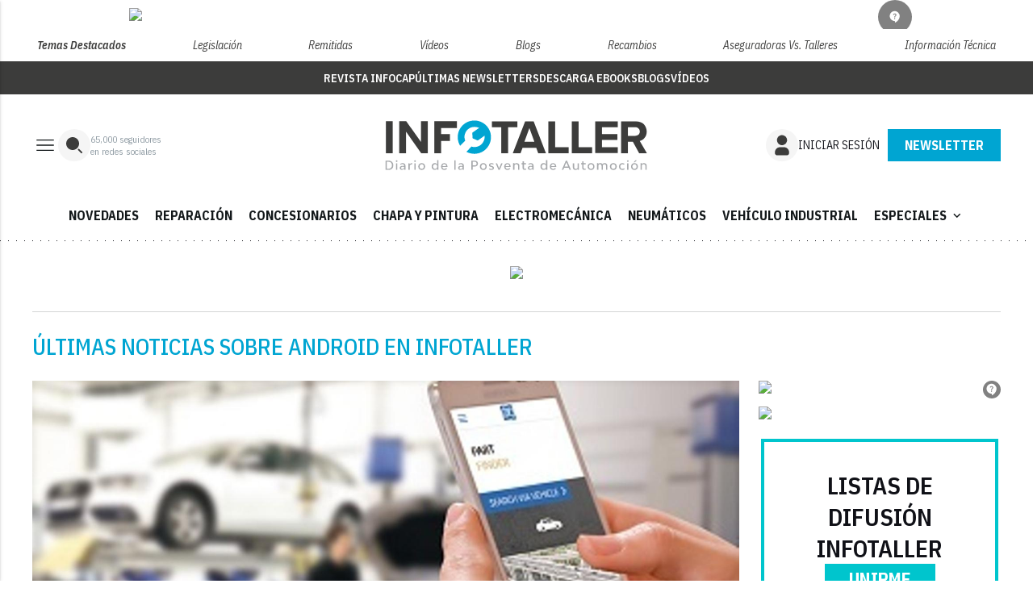

--- FILE ---
content_type: text/html; charset=utf-8
request_url: https://www.google.com/recaptcha/api2/anchor?ar=1&k=6LfGyOkrAAAAAES6Nb6hCeA77U8TXzaXH3lPdvqs&co=aHR0cHM6Ly93d3cuaW5mb3RhbGxlci50djo0NDM.&hl=en&v=PoyoqOPhxBO7pBk68S4YbpHZ&size=normal&anchor-ms=20000&execute-ms=30000&cb=i5jm90dpcq4b
body_size: 49605
content:
<!DOCTYPE HTML><html dir="ltr" lang="en"><head><meta http-equiv="Content-Type" content="text/html; charset=UTF-8">
<meta http-equiv="X-UA-Compatible" content="IE=edge">
<title>reCAPTCHA</title>
<style type="text/css">
/* cyrillic-ext */
@font-face {
  font-family: 'Roboto';
  font-style: normal;
  font-weight: 400;
  font-stretch: 100%;
  src: url(//fonts.gstatic.com/s/roboto/v48/KFO7CnqEu92Fr1ME7kSn66aGLdTylUAMa3GUBHMdazTgWw.woff2) format('woff2');
  unicode-range: U+0460-052F, U+1C80-1C8A, U+20B4, U+2DE0-2DFF, U+A640-A69F, U+FE2E-FE2F;
}
/* cyrillic */
@font-face {
  font-family: 'Roboto';
  font-style: normal;
  font-weight: 400;
  font-stretch: 100%;
  src: url(//fonts.gstatic.com/s/roboto/v48/KFO7CnqEu92Fr1ME7kSn66aGLdTylUAMa3iUBHMdazTgWw.woff2) format('woff2');
  unicode-range: U+0301, U+0400-045F, U+0490-0491, U+04B0-04B1, U+2116;
}
/* greek-ext */
@font-face {
  font-family: 'Roboto';
  font-style: normal;
  font-weight: 400;
  font-stretch: 100%;
  src: url(//fonts.gstatic.com/s/roboto/v48/KFO7CnqEu92Fr1ME7kSn66aGLdTylUAMa3CUBHMdazTgWw.woff2) format('woff2');
  unicode-range: U+1F00-1FFF;
}
/* greek */
@font-face {
  font-family: 'Roboto';
  font-style: normal;
  font-weight: 400;
  font-stretch: 100%;
  src: url(//fonts.gstatic.com/s/roboto/v48/KFO7CnqEu92Fr1ME7kSn66aGLdTylUAMa3-UBHMdazTgWw.woff2) format('woff2');
  unicode-range: U+0370-0377, U+037A-037F, U+0384-038A, U+038C, U+038E-03A1, U+03A3-03FF;
}
/* math */
@font-face {
  font-family: 'Roboto';
  font-style: normal;
  font-weight: 400;
  font-stretch: 100%;
  src: url(//fonts.gstatic.com/s/roboto/v48/KFO7CnqEu92Fr1ME7kSn66aGLdTylUAMawCUBHMdazTgWw.woff2) format('woff2');
  unicode-range: U+0302-0303, U+0305, U+0307-0308, U+0310, U+0312, U+0315, U+031A, U+0326-0327, U+032C, U+032F-0330, U+0332-0333, U+0338, U+033A, U+0346, U+034D, U+0391-03A1, U+03A3-03A9, U+03B1-03C9, U+03D1, U+03D5-03D6, U+03F0-03F1, U+03F4-03F5, U+2016-2017, U+2034-2038, U+203C, U+2040, U+2043, U+2047, U+2050, U+2057, U+205F, U+2070-2071, U+2074-208E, U+2090-209C, U+20D0-20DC, U+20E1, U+20E5-20EF, U+2100-2112, U+2114-2115, U+2117-2121, U+2123-214F, U+2190, U+2192, U+2194-21AE, U+21B0-21E5, U+21F1-21F2, U+21F4-2211, U+2213-2214, U+2216-22FF, U+2308-230B, U+2310, U+2319, U+231C-2321, U+2336-237A, U+237C, U+2395, U+239B-23B7, U+23D0, U+23DC-23E1, U+2474-2475, U+25AF, U+25B3, U+25B7, U+25BD, U+25C1, U+25CA, U+25CC, U+25FB, U+266D-266F, U+27C0-27FF, U+2900-2AFF, U+2B0E-2B11, U+2B30-2B4C, U+2BFE, U+3030, U+FF5B, U+FF5D, U+1D400-1D7FF, U+1EE00-1EEFF;
}
/* symbols */
@font-face {
  font-family: 'Roboto';
  font-style: normal;
  font-weight: 400;
  font-stretch: 100%;
  src: url(//fonts.gstatic.com/s/roboto/v48/KFO7CnqEu92Fr1ME7kSn66aGLdTylUAMaxKUBHMdazTgWw.woff2) format('woff2');
  unicode-range: U+0001-000C, U+000E-001F, U+007F-009F, U+20DD-20E0, U+20E2-20E4, U+2150-218F, U+2190, U+2192, U+2194-2199, U+21AF, U+21E6-21F0, U+21F3, U+2218-2219, U+2299, U+22C4-22C6, U+2300-243F, U+2440-244A, U+2460-24FF, U+25A0-27BF, U+2800-28FF, U+2921-2922, U+2981, U+29BF, U+29EB, U+2B00-2BFF, U+4DC0-4DFF, U+FFF9-FFFB, U+10140-1018E, U+10190-1019C, U+101A0, U+101D0-101FD, U+102E0-102FB, U+10E60-10E7E, U+1D2C0-1D2D3, U+1D2E0-1D37F, U+1F000-1F0FF, U+1F100-1F1AD, U+1F1E6-1F1FF, U+1F30D-1F30F, U+1F315, U+1F31C, U+1F31E, U+1F320-1F32C, U+1F336, U+1F378, U+1F37D, U+1F382, U+1F393-1F39F, U+1F3A7-1F3A8, U+1F3AC-1F3AF, U+1F3C2, U+1F3C4-1F3C6, U+1F3CA-1F3CE, U+1F3D4-1F3E0, U+1F3ED, U+1F3F1-1F3F3, U+1F3F5-1F3F7, U+1F408, U+1F415, U+1F41F, U+1F426, U+1F43F, U+1F441-1F442, U+1F444, U+1F446-1F449, U+1F44C-1F44E, U+1F453, U+1F46A, U+1F47D, U+1F4A3, U+1F4B0, U+1F4B3, U+1F4B9, U+1F4BB, U+1F4BF, U+1F4C8-1F4CB, U+1F4D6, U+1F4DA, U+1F4DF, U+1F4E3-1F4E6, U+1F4EA-1F4ED, U+1F4F7, U+1F4F9-1F4FB, U+1F4FD-1F4FE, U+1F503, U+1F507-1F50B, U+1F50D, U+1F512-1F513, U+1F53E-1F54A, U+1F54F-1F5FA, U+1F610, U+1F650-1F67F, U+1F687, U+1F68D, U+1F691, U+1F694, U+1F698, U+1F6AD, U+1F6B2, U+1F6B9-1F6BA, U+1F6BC, U+1F6C6-1F6CF, U+1F6D3-1F6D7, U+1F6E0-1F6EA, U+1F6F0-1F6F3, U+1F6F7-1F6FC, U+1F700-1F7FF, U+1F800-1F80B, U+1F810-1F847, U+1F850-1F859, U+1F860-1F887, U+1F890-1F8AD, U+1F8B0-1F8BB, U+1F8C0-1F8C1, U+1F900-1F90B, U+1F93B, U+1F946, U+1F984, U+1F996, U+1F9E9, U+1FA00-1FA6F, U+1FA70-1FA7C, U+1FA80-1FA89, U+1FA8F-1FAC6, U+1FACE-1FADC, U+1FADF-1FAE9, U+1FAF0-1FAF8, U+1FB00-1FBFF;
}
/* vietnamese */
@font-face {
  font-family: 'Roboto';
  font-style: normal;
  font-weight: 400;
  font-stretch: 100%;
  src: url(//fonts.gstatic.com/s/roboto/v48/KFO7CnqEu92Fr1ME7kSn66aGLdTylUAMa3OUBHMdazTgWw.woff2) format('woff2');
  unicode-range: U+0102-0103, U+0110-0111, U+0128-0129, U+0168-0169, U+01A0-01A1, U+01AF-01B0, U+0300-0301, U+0303-0304, U+0308-0309, U+0323, U+0329, U+1EA0-1EF9, U+20AB;
}
/* latin-ext */
@font-face {
  font-family: 'Roboto';
  font-style: normal;
  font-weight: 400;
  font-stretch: 100%;
  src: url(//fonts.gstatic.com/s/roboto/v48/KFO7CnqEu92Fr1ME7kSn66aGLdTylUAMa3KUBHMdazTgWw.woff2) format('woff2');
  unicode-range: U+0100-02BA, U+02BD-02C5, U+02C7-02CC, U+02CE-02D7, U+02DD-02FF, U+0304, U+0308, U+0329, U+1D00-1DBF, U+1E00-1E9F, U+1EF2-1EFF, U+2020, U+20A0-20AB, U+20AD-20C0, U+2113, U+2C60-2C7F, U+A720-A7FF;
}
/* latin */
@font-face {
  font-family: 'Roboto';
  font-style: normal;
  font-weight: 400;
  font-stretch: 100%;
  src: url(//fonts.gstatic.com/s/roboto/v48/KFO7CnqEu92Fr1ME7kSn66aGLdTylUAMa3yUBHMdazQ.woff2) format('woff2');
  unicode-range: U+0000-00FF, U+0131, U+0152-0153, U+02BB-02BC, U+02C6, U+02DA, U+02DC, U+0304, U+0308, U+0329, U+2000-206F, U+20AC, U+2122, U+2191, U+2193, U+2212, U+2215, U+FEFF, U+FFFD;
}
/* cyrillic-ext */
@font-face {
  font-family: 'Roboto';
  font-style: normal;
  font-weight: 500;
  font-stretch: 100%;
  src: url(//fonts.gstatic.com/s/roboto/v48/KFO7CnqEu92Fr1ME7kSn66aGLdTylUAMa3GUBHMdazTgWw.woff2) format('woff2');
  unicode-range: U+0460-052F, U+1C80-1C8A, U+20B4, U+2DE0-2DFF, U+A640-A69F, U+FE2E-FE2F;
}
/* cyrillic */
@font-face {
  font-family: 'Roboto';
  font-style: normal;
  font-weight: 500;
  font-stretch: 100%;
  src: url(//fonts.gstatic.com/s/roboto/v48/KFO7CnqEu92Fr1ME7kSn66aGLdTylUAMa3iUBHMdazTgWw.woff2) format('woff2');
  unicode-range: U+0301, U+0400-045F, U+0490-0491, U+04B0-04B1, U+2116;
}
/* greek-ext */
@font-face {
  font-family: 'Roboto';
  font-style: normal;
  font-weight: 500;
  font-stretch: 100%;
  src: url(//fonts.gstatic.com/s/roboto/v48/KFO7CnqEu92Fr1ME7kSn66aGLdTylUAMa3CUBHMdazTgWw.woff2) format('woff2');
  unicode-range: U+1F00-1FFF;
}
/* greek */
@font-face {
  font-family: 'Roboto';
  font-style: normal;
  font-weight: 500;
  font-stretch: 100%;
  src: url(//fonts.gstatic.com/s/roboto/v48/KFO7CnqEu92Fr1ME7kSn66aGLdTylUAMa3-UBHMdazTgWw.woff2) format('woff2');
  unicode-range: U+0370-0377, U+037A-037F, U+0384-038A, U+038C, U+038E-03A1, U+03A3-03FF;
}
/* math */
@font-face {
  font-family: 'Roboto';
  font-style: normal;
  font-weight: 500;
  font-stretch: 100%;
  src: url(//fonts.gstatic.com/s/roboto/v48/KFO7CnqEu92Fr1ME7kSn66aGLdTylUAMawCUBHMdazTgWw.woff2) format('woff2');
  unicode-range: U+0302-0303, U+0305, U+0307-0308, U+0310, U+0312, U+0315, U+031A, U+0326-0327, U+032C, U+032F-0330, U+0332-0333, U+0338, U+033A, U+0346, U+034D, U+0391-03A1, U+03A3-03A9, U+03B1-03C9, U+03D1, U+03D5-03D6, U+03F0-03F1, U+03F4-03F5, U+2016-2017, U+2034-2038, U+203C, U+2040, U+2043, U+2047, U+2050, U+2057, U+205F, U+2070-2071, U+2074-208E, U+2090-209C, U+20D0-20DC, U+20E1, U+20E5-20EF, U+2100-2112, U+2114-2115, U+2117-2121, U+2123-214F, U+2190, U+2192, U+2194-21AE, U+21B0-21E5, U+21F1-21F2, U+21F4-2211, U+2213-2214, U+2216-22FF, U+2308-230B, U+2310, U+2319, U+231C-2321, U+2336-237A, U+237C, U+2395, U+239B-23B7, U+23D0, U+23DC-23E1, U+2474-2475, U+25AF, U+25B3, U+25B7, U+25BD, U+25C1, U+25CA, U+25CC, U+25FB, U+266D-266F, U+27C0-27FF, U+2900-2AFF, U+2B0E-2B11, U+2B30-2B4C, U+2BFE, U+3030, U+FF5B, U+FF5D, U+1D400-1D7FF, U+1EE00-1EEFF;
}
/* symbols */
@font-face {
  font-family: 'Roboto';
  font-style: normal;
  font-weight: 500;
  font-stretch: 100%;
  src: url(//fonts.gstatic.com/s/roboto/v48/KFO7CnqEu92Fr1ME7kSn66aGLdTylUAMaxKUBHMdazTgWw.woff2) format('woff2');
  unicode-range: U+0001-000C, U+000E-001F, U+007F-009F, U+20DD-20E0, U+20E2-20E4, U+2150-218F, U+2190, U+2192, U+2194-2199, U+21AF, U+21E6-21F0, U+21F3, U+2218-2219, U+2299, U+22C4-22C6, U+2300-243F, U+2440-244A, U+2460-24FF, U+25A0-27BF, U+2800-28FF, U+2921-2922, U+2981, U+29BF, U+29EB, U+2B00-2BFF, U+4DC0-4DFF, U+FFF9-FFFB, U+10140-1018E, U+10190-1019C, U+101A0, U+101D0-101FD, U+102E0-102FB, U+10E60-10E7E, U+1D2C0-1D2D3, U+1D2E0-1D37F, U+1F000-1F0FF, U+1F100-1F1AD, U+1F1E6-1F1FF, U+1F30D-1F30F, U+1F315, U+1F31C, U+1F31E, U+1F320-1F32C, U+1F336, U+1F378, U+1F37D, U+1F382, U+1F393-1F39F, U+1F3A7-1F3A8, U+1F3AC-1F3AF, U+1F3C2, U+1F3C4-1F3C6, U+1F3CA-1F3CE, U+1F3D4-1F3E0, U+1F3ED, U+1F3F1-1F3F3, U+1F3F5-1F3F7, U+1F408, U+1F415, U+1F41F, U+1F426, U+1F43F, U+1F441-1F442, U+1F444, U+1F446-1F449, U+1F44C-1F44E, U+1F453, U+1F46A, U+1F47D, U+1F4A3, U+1F4B0, U+1F4B3, U+1F4B9, U+1F4BB, U+1F4BF, U+1F4C8-1F4CB, U+1F4D6, U+1F4DA, U+1F4DF, U+1F4E3-1F4E6, U+1F4EA-1F4ED, U+1F4F7, U+1F4F9-1F4FB, U+1F4FD-1F4FE, U+1F503, U+1F507-1F50B, U+1F50D, U+1F512-1F513, U+1F53E-1F54A, U+1F54F-1F5FA, U+1F610, U+1F650-1F67F, U+1F687, U+1F68D, U+1F691, U+1F694, U+1F698, U+1F6AD, U+1F6B2, U+1F6B9-1F6BA, U+1F6BC, U+1F6C6-1F6CF, U+1F6D3-1F6D7, U+1F6E0-1F6EA, U+1F6F0-1F6F3, U+1F6F7-1F6FC, U+1F700-1F7FF, U+1F800-1F80B, U+1F810-1F847, U+1F850-1F859, U+1F860-1F887, U+1F890-1F8AD, U+1F8B0-1F8BB, U+1F8C0-1F8C1, U+1F900-1F90B, U+1F93B, U+1F946, U+1F984, U+1F996, U+1F9E9, U+1FA00-1FA6F, U+1FA70-1FA7C, U+1FA80-1FA89, U+1FA8F-1FAC6, U+1FACE-1FADC, U+1FADF-1FAE9, U+1FAF0-1FAF8, U+1FB00-1FBFF;
}
/* vietnamese */
@font-face {
  font-family: 'Roboto';
  font-style: normal;
  font-weight: 500;
  font-stretch: 100%;
  src: url(//fonts.gstatic.com/s/roboto/v48/KFO7CnqEu92Fr1ME7kSn66aGLdTylUAMa3OUBHMdazTgWw.woff2) format('woff2');
  unicode-range: U+0102-0103, U+0110-0111, U+0128-0129, U+0168-0169, U+01A0-01A1, U+01AF-01B0, U+0300-0301, U+0303-0304, U+0308-0309, U+0323, U+0329, U+1EA0-1EF9, U+20AB;
}
/* latin-ext */
@font-face {
  font-family: 'Roboto';
  font-style: normal;
  font-weight: 500;
  font-stretch: 100%;
  src: url(//fonts.gstatic.com/s/roboto/v48/KFO7CnqEu92Fr1ME7kSn66aGLdTylUAMa3KUBHMdazTgWw.woff2) format('woff2');
  unicode-range: U+0100-02BA, U+02BD-02C5, U+02C7-02CC, U+02CE-02D7, U+02DD-02FF, U+0304, U+0308, U+0329, U+1D00-1DBF, U+1E00-1E9F, U+1EF2-1EFF, U+2020, U+20A0-20AB, U+20AD-20C0, U+2113, U+2C60-2C7F, U+A720-A7FF;
}
/* latin */
@font-face {
  font-family: 'Roboto';
  font-style: normal;
  font-weight: 500;
  font-stretch: 100%;
  src: url(//fonts.gstatic.com/s/roboto/v48/KFO7CnqEu92Fr1ME7kSn66aGLdTylUAMa3yUBHMdazQ.woff2) format('woff2');
  unicode-range: U+0000-00FF, U+0131, U+0152-0153, U+02BB-02BC, U+02C6, U+02DA, U+02DC, U+0304, U+0308, U+0329, U+2000-206F, U+20AC, U+2122, U+2191, U+2193, U+2212, U+2215, U+FEFF, U+FFFD;
}
/* cyrillic-ext */
@font-face {
  font-family: 'Roboto';
  font-style: normal;
  font-weight: 900;
  font-stretch: 100%;
  src: url(//fonts.gstatic.com/s/roboto/v48/KFO7CnqEu92Fr1ME7kSn66aGLdTylUAMa3GUBHMdazTgWw.woff2) format('woff2');
  unicode-range: U+0460-052F, U+1C80-1C8A, U+20B4, U+2DE0-2DFF, U+A640-A69F, U+FE2E-FE2F;
}
/* cyrillic */
@font-face {
  font-family: 'Roboto';
  font-style: normal;
  font-weight: 900;
  font-stretch: 100%;
  src: url(//fonts.gstatic.com/s/roboto/v48/KFO7CnqEu92Fr1ME7kSn66aGLdTylUAMa3iUBHMdazTgWw.woff2) format('woff2');
  unicode-range: U+0301, U+0400-045F, U+0490-0491, U+04B0-04B1, U+2116;
}
/* greek-ext */
@font-face {
  font-family: 'Roboto';
  font-style: normal;
  font-weight: 900;
  font-stretch: 100%;
  src: url(//fonts.gstatic.com/s/roboto/v48/KFO7CnqEu92Fr1ME7kSn66aGLdTylUAMa3CUBHMdazTgWw.woff2) format('woff2');
  unicode-range: U+1F00-1FFF;
}
/* greek */
@font-face {
  font-family: 'Roboto';
  font-style: normal;
  font-weight: 900;
  font-stretch: 100%;
  src: url(//fonts.gstatic.com/s/roboto/v48/KFO7CnqEu92Fr1ME7kSn66aGLdTylUAMa3-UBHMdazTgWw.woff2) format('woff2');
  unicode-range: U+0370-0377, U+037A-037F, U+0384-038A, U+038C, U+038E-03A1, U+03A3-03FF;
}
/* math */
@font-face {
  font-family: 'Roboto';
  font-style: normal;
  font-weight: 900;
  font-stretch: 100%;
  src: url(//fonts.gstatic.com/s/roboto/v48/KFO7CnqEu92Fr1ME7kSn66aGLdTylUAMawCUBHMdazTgWw.woff2) format('woff2');
  unicode-range: U+0302-0303, U+0305, U+0307-0308, U+0310, U+0312, U+0315, U+031A, U+0326-0327, U+032C, U+032F-0330, U+0332-0333, U+0338, U+033A, U+0346, U+034D, U+0391-03A1, U+03A3-03A9, U+03B1-03C9, U+03D1, U+03D5-03D6, U+03F0-03F1, U+03F4-03F5, U+2016-2017, U+2034-2038, U+203C, U+2040, U+2043, U+2047, U+2050, U+2057, U+205F, U+2070-2071, U+2074-208E, U+2090-209C, U+20D0-20DC, U+20E1, U+20E5-20EF, U+2100-2112, U+2114-2115, U+2117-2121, U+2123-214F, U+2190, U+2192, U+2194-21AE, U+21B0-21E5, U+21F1-21F2, U+21F4-2211, U+2213-2214, U+2216-22FF, U+2308-230B, U+2310, U+2319, U+231C-2321, U+2336-237A, U+237C, U+2395, U+239B-23B7, U+23D0, U+23DC-23E1, U+2474-2475, U+25AF, U+25B3, U+25B7, U+25BD, U+25C1, U+25CA, U+25CC, U+25FB, U+266D-266F, U+27C0-27FF, U+2900-2AFF, U+2B0E-2B11, U+2B30-2B4C, U+2BFE, U+3030, U+FF5B, U+FF5D, U+1D400-1D7FF, U+1EE00-1EEFF;
}
/* symbols */
@font-face {
  font-family: 'Roboto';
  font-style: normal;
  font-weight: 900;
  font-stretch: 100%;
  src: url(//fonts.gstatic.com/s/roboto/v48/KFO7CnqEu92Fr1ME7kSn66aGLdTylUAMaxKUBHMdazTgWw.woff2) format('woff2');
  unicode-range: U+0001-000C, U+000E-001F, U+007F-009F, U+20DD-20E0, U+20E2-20E4, U+2150-218F, U+2190, U+2192, U+2194-2199, U+21AF, U+21E6-21F0, U+21F3, U+2218-2219, U+2299, U+22C4-22C6, U+2300-243F, U+2440-244A, U+2460-24FF, U+25A0-27BF, U+2800-28FF, U+2921-2922, U+2981, U+29BF, U+29EB, U+2B00-2BFF, U+4DC0-4DFF, U+FFF9-FFFB, U+10140-1018E, U+10190-1019C, U+101A0, U+101D0-101FD, U+102E0-102FB, U+10E60-10E7E, U+1D2C0-1D2D3, U+1D2E0-1D37F, U+1F000-1F0FF, U+1F100-1F1AD, U+1F1E6-1F1FF, U+1F30D-1F30F, U+1F315, U+1F31C, U+1F31E, U+1F320-1F32C, U+1F336, U+1F378, U+1F37D, U+1F382, U+1F393-1F39F, U+1F3A7-1F3A8, U+1F3AC-1F3AF, U+1F3C2, U+1F3C4-1F3C6, U+1F3CA-1F3CE, U+1F3D4-1F3E0, U+1F3ED, U+1F3F1-1F3F3, U+1F3F5-1F3F7, U+1F408, U+1F415, U+1F41F, U+1F426, U+1F43F, U+1F441-1F442, U+1F444, U+1F446-1F449, U+1F44C-1F44E, U+1F453, U+1F46A, U+1F47D, U+1F4A3, U+1F4B0, U+1F4B3, U+1F4B9, U+1F4BB, U+1F4BF, U+1F4C8-1F4CB, U+1F4D6, U+1F4DA, U+1F4DF, U+1F4E3-1F4E6, U+1F4EA-1F4ED, U+1F4F7, U+1F4F9-1F4FB, U+1F4FD-1F4FE, U+1F503, U+1F507-1F50B, U+1F50D, U+1F512-1F513, U+1F53E-1F54A, U+1F54F-1F5FA, U+1F610, U+1F650-1F67F, U+1F687, U+1F68D, U+1F691, U+1F694, U+1F698, U+1F6AD, U+1F6B2, U+1F6B9-1F6BA, U+1F6BC, U+1F6C6-1F6CF, U+1F6D3-1F6D7, U+1F6E0-1F6EA, U+1F6F0-1F6F3, U+1F6F7-1F6FC, U+1F700-1F7FF, U+1F800-1F80B, U+1F810-1F847, U+1F850-1F859, U+1F860-1F887, U+1F890-1F8AD, U+1F8B0-1F8BB, U+1F8C0-1F8C1, U+1F900-1F90B, U+1F93B, U+1F946, U+1F984, U+1F996, U+1F9E9, U+1FA00-1FA6F, U+1FA70-1FA7C, U+1FA80-1FA89, U+1FA8F-1FAC6, U+1FACE-1FADC, U+1FADF-1FAE9, U+1FAF0-1FAF8, U+1FB00-1FBFF;
}
/* vietnamese */
@font-face {
  font-family: 'Roboto';
  font-style: normal;
  font-weight: 900;
  font-stretch: 100%;
  src: url(//fonts.gstatic.com/s/roboto/v48/KFO7CnqEu92Fr1ME7kSn66aGLdTylUAMa3OUBHMdazTgWw.woff2) format('woff2');
  unicode-range: U+0102-0103, U+0110-0111, U+0128-0129, U+0168-0169, U+01A0-01A1, U+01AF-01B0, U+0300-0301, U+0303-0304, U+0308-0309, U+0323, U+0329, U+1EA0-1EF9, U+20AB;
}
/* latin-ext */
@font-face {
  font-family: 'Roboto';
  font-style: normal;
  font-weight: 900;
  font-stretch: 100%;
  src: url(//fonts.gstatic.com/s/roboto/v48/KFO7CnqEu92Fr1ME7kSn66aGLdTylUAMa3KUBHMdazTgWw.woff2) format('woff2');
  unicode-range: U+0100-02BA, U+02BD-02C5, U+02C7-02CC, U+02CE-02D7, U+02DD-02FF, U+0304, U+0308, U+0329, U+1D00-1DBF, U+1E00-1E9F, U+1EF2-1EFF, U+2020, U+20A0-20AB, U+20AD-20C0, U+2113, U+2C60-2C7F, U+A720-A7FF;
}
/* latin */
@font-face {
  font-family: 'Roboto';
  font-style: normal;
  font-weight: 900;
  font-stretch: 100%;
  src: url(//fonts.gstatic.com/s/roboto/v48/KFO7CnqEu92Fr1ME7kSn66aGLdTylUAMa3yUBHMdazQ.woff2) format('woff2');
  unicode-range: U+0000-00FF, U+0131, U+0152-0153, U+02BB-02BC, U+02C6, U+02DA, U+02DC, U+0304, U+0308, U+0329, U+2000-206F, U+20AC, U+2122, U+2191, U+2193, U+2212, U+2215, U+FEFF, U+FFFD;
}

</style>
<link rel="stylesheet" type="text/css" href="https://www.gstatic.com/recaptcha/releases/PoyoqOPhxBO7pBk68S4YbpHZ/styles__ltr.css">
<script nonce="pg4La42m2xowIz52cby5bA" type="text/javascript">window['__recaptcha_api'] = 'https://www.google.com/recaptcha/api2/';</script>
<script type="text/javascript" src="https://www.gstatic.com/recaptcha/releases/PoyoqOPhxBO7pBk68S4YbpHZ/recaptcha__en.js" nonce="pg4La42m2xowIz52cby5bA">
      
    </script></head>
<body><div id="rc-anchor-alert" class="rc-anchor-alert"></div>
<input type="hidden" id="recaptcha-token" value="[base64]">
<script type="text/javascript" nonce="pg4La42m2xowIz52cby5bA">
      recaptcha.anchor.Main.init("[\x22ainput\x22,[\x22bgdata\x22,\x22\x22,\[base64]/[base64]/[base64]/[base64]/[base64]/UltsKytdPUU6KEU8MjA0OD9SW2wrK109RT4+NnwxOTI6KChFJjY0NTEyKT09NTUyOTYmJk0rMTxjLmxlbmd0aCYmKGMuY2hhckNvZGVBdChNKzEpJjY0NTEyKT09NTYzMjA/[base64]/[base64]/[base64]/[base64]/[base64]/[base64]/[base64]\x22,\[base64]\x22,\[base64]/CksKvwqljw4MbwqlAw4zDgXnCiWDDoWTDrcKZw7rDmTB1wopDd8KzBMKoBcO6wq7CmcK5ecKOwq9rO0BAOcKzO8OMw6wLwoZRY8K1woUVbCVQw7prVsKTwqcuw5XDl2t/bCfDu8OxwqHCm8OGGz7CtcOCwos7wo4Pw7pQHsOSc2dWHsOeZcKNL8OEIyXCsHUxw4bDn0QBw4V9wqgKw47CqlQoAMODwoTDgF46w4HCjE/[base64]/CngLCqsOjw5AUwpATw7HDjh0/CMK7w7jDq1w9G8OmQcKxKS3DlMKyRj/Cn8KDw6MMwq0QMzrChMO/wqMuc8O/wq4tdcOTRcOUIsO2LRRcw48VwrxUw4XDh1nDnQ/[base64]/DtmA9acOzWcO8wq3CoTPCpMOgAMOHwrnDpSRGLwjCnyjDiMKnwod3wo7CssOGwoTDrDTDvMKKw7LCphQ1wojCkifDi8KlJw8/[base64]/w6HCl0XCjklqw7zDpj4AKVrCh0V+wq3DlkPDhDPDmMKTbUA4w6DDnC3DjRfDhMKEw5PCl8Kdw6tdwp4BLQrDm1VVw6bCjsKGIsK1woTCg8KJwrcUMcKbPcO6wrYYw4oTYy8fdCHDuMO+w7vDlivCq0DDlWTDnnYSDn0gTFvCisO/XXQQw53ClsKOwoBXDsOFwo5RYwTCrF0cw4/[base64]/[base64]/CpcKcL1Yaw7s4FWnDg8OiVMOhw4LDjELCpMK9w4kiRXpdw4LCn8OzwrQzw4LDmmrDiDbDn34Gw7LDicKiw4/Dl8K6w4DChy8Aw4kfZcK+DGHCox7DhmYAwqgGDVc6IsKYwrlHJFU2XFLChSvCucKMOMK0fWbCgR49w71Vw4LCpWN1w5ooXxHCrcKIwo1dw5/CmcOISHY/wqTDjsKqw756KMOQw4lyw7XDjsOpwpsKw7B/w5rCqcOxfS3DnTbCj8OMWV5owqdBAHrDksKfCcKfw6VQw7llw5HDvcKzw5tuwqnCjcO/w4XCpGVDZRLCrcKawpHDqmJdw7RcwpHCrHRYwpjCrlLDicKZw6BRw4LDnMOWwpE0fsOaMcOzwqbDtsKTwoBPbVIfw7pyw7/[base64]/RG/DkB0hwrhsCnx5w7PDmznCs8OhbltOwqFfDkrDp8OhwrjCmcOXwonChsK/wozCri4ewpLCvHfCssKEwqI0YVbDssOqwpPCncKlwpRYwrfDujoQfF7DhRvCulgAbF7DrHkkwrfCiVECFcOBXE9xaMOcwp7DosOwwrTDpx8/WcOiLsK2OcO5w4YhM8OCH8K4wqDDpl/CqsOXwoxpwpjCqBotI1LCssO5wrpUGTYhw7tzw5UDUMKLw7TClH8ew54eLEjDlsKNw7Vpw7PDrcKdX8KPYTRYDCN+WsOcwr/DlMOvTUA/wrwhw5/DhsOUw70Vw7PDni0ow6LCpxvCpFvCl8KxwqcRw6DDicOAwr9aw4bDkcOaw6/DvMOYTcOdBU/[base64]/Dr2RBw7bCkHkTa8K0RV5Pw4vCu8O0w7TDuMK0AnjChDskN8OJXsKxLsO2w4B5Cx/DlcO+w5nCvMOGwrXCl8KFw6s6H8Kcwo7CgsO8cC/Cq8OXXsOQw7BewrjCv8KJwohyMcO2RcKkwr0Vw6vCh8KmfyXDu8K8w6HDqCsAwpQ6fMK1wrlcWnXDmsOKLkZBw5PChFtlwpfDjlbCjA/DpR3CsCxCwqHDpMKEwpLCucOHw6EEHsOresO9V8KAM23CpcKiDwJHwpbDvUY5wqY7A3wbIGAhw5DCq8KVwpTDlMK2w7NUw6IzQQEpwppESBfCicOuw7/[base64]/DuQTCkcOPwr/DgcKwwovDicOsHlIfwpYiYnd1H8OFJyDCvcOXCMKdcsKowqPCmTfDu1sXwrZ6wplZwozDqjpyNsOsw7fDgE1GwqNABsOuw6vClMOYw6QKCMKeGV12woPDq8OEVsKHUcOZHsOzwolowr3CkWF7w65cCUcrw6vDpMKvwp/CpWlWIsO3w63DtMKkWcOPGsKQYDo9wqJqw5XCl8Kkw6bDh8OtacOYw4ZFwrggSMO+wrzCpWRGJsOwP8Ouwp9OI3XDuH/[base64]/[base64]/A8KBW8KCw6lnYmnDkyrCvWTCvMO1ZTNLYQoww5LDgmhiDcKjwpBZwrYAwojDsULDo8OBIsK5WsKVCcO1wqcPw5sPWXU4FRlewp8yw68/w745ZAbDssKGaMO7w7RSwovCv8KXw4bCmEYXwo7CrcKgOMKBwq/CvsKzICjCpl7DjMO9wrTDuMKJPsOTNS7DqMO/wojDvxLCgMKvPQ3CpsKkc0Qdw6gcw7TDr0zCs3XClMKcw64bIXLDj07DlMOnXMKDU8OVRMKAUT7DoiExwpxnPMKfQUMmZwJNw5fCh8K2CTbDpMOkw4fCj8OoH3VmeXDDo8KxTcKAX3gdA2Nfwr/CpCd0w4zDisKEABI2w6rDqMKPw7lxwowMw5XCuBlhwrcCSy9Ew4fDq8KnwpjCr2bDuRZBccKwNcOgwojCtMOmw7E0QmR+fQklS8OcUcOWMcOOOVXCrcKQNsK8F8ODwoPCmTHDhTA5Oxkmw73DsMOKNlDCssK6MmLCnsKiaynDsxDCjnXDq13CmcKsw4R9w7/Cj1c6a3nCksKfIcKlw68TKXvCrcOnNiklw5s8Cj4dJ0gdw4/DuMOMwpVhwprCscOcA8OZLMKONWnDs8KNJsKHP8Oew550fi3DsMK5BcOWPsKUwq9PMj9/wrXDswoyG8OUwqjDmcKGwpFUwrXCpy16B2AVH8KlLMKGw5cowpBpQMKEYk8swqbCk2/DmEDCn8Khw7XCscKgwoU7w7ZLO8OWw6zCn8KAc0fCrWsUwo/[base64]/DhcKKeEXCoQXCocKfV8KewrbDmMO2w7BEw5nCg3wgNGHCr8KSw5vDmy7Dt8Kywo0XHMOgCcO2ecKrw6Atw6HDt3PDunjChG/Djy/DlQnDpMOfwpF0w7bCtcOKwrhUwpJ0w74Swr8AwqTDhsOScknDhRbChH3CmsO2SsK8W8K9BsKbTMO6AMOZLQJBHwTCvMKATMKDwqUWbUA2OcKywq4Gc8K2IMOaEcOmwo3DqMKtw4w1ZcOLTAHCoRPCpWrCtE/Dv3pPwpdRG1ANQcKiw77DqnnDgXYJw5HCiH7DuMOqbMKvwq15wqHDhsKewq4IwqfCl8Kyw4tRw6p1wq7DuMKPw53CkRrDshHDlMOkcmfCmsKfUsKzwqnCvEjCksKjw5xvLMO+w4FTUMO0ccK9w5VKC8KMwrDDjMOsQGvChUvDrwUrwrcUCE4/J0fCqjnCucOnNQROw5VPwpR1w7HDo8Khw5YADsKww7RrwqMewrbCojTDmH3CrsKUw5bDsEjCm8O9wpDCvCvCk8OHVsO8Hx/CnRLCrWLDrMOQCFZCwrPDmcOnw7BkeDtEwqvDk1fDm8KbVRfCu8OFw6LCjsOHw6jCosK+w6gOwqXCoRjCngXCqQPDq8KKG0nDqcKBBMKtSMO+Cwpgw7rCsB7DrScAwp/ClMOwwrUMAMO5AnNUDsKiwoY4wp/Ch8KKQMKvckljwqnDm0vDiHgOcTfDjMOOwr9Lw75ow6zDnlXChMK6asO2wop7BsKmMcO3w43Ds2RgPMOjdh/ChkvDhxkMbsOUw5nDiWcTVsKfwphALsO8XRfCocKjHcKpU8K7OATCpsKpCcODRiAGRzfDmsKoe8KwwqtbNVhpw41beMKkw5jDpcO0BcOdwqleNHzDrUjDhnh1LsK4AcOvw5HDsgvDjMKXDcO8OGHCocO3XENQRB/[base64]/CgMOwaBLCpT4ewrPCosKDWy3Cpwo+wqjDnMKdw53DusK0wr00w5prIEIiOcOYw5LCuQ3CiTd9GQPDhcOzOsOywpHDkMKIw4jDosKHw7DCuyV1wq9SCcKccMO6w7TDm0I1wpwLdMKGEcKYw4/DmMOcwq9nGcKww5INL8KMLRFSwp/DsMO6w5TDjlMgRQs3VMKKw53DjgBww4URaMOuwoBOTMKow7fDpjsWwoQcwp9LwoMhwojCmmrCpsKBLRzCjmrDs8ODNkTCscKzakHClcONegQmw5bCt3DDv8O0C8KHbwDDp8KCw5vDqMOGw5/[base64]/ChB/Ds2NiScK7wpPDvcOIwqFqw7odw7/[base64]/CssK8HcO3w7zCq8KkUMK9YcOUPgV+PCx4CDVXwrHDpF7CkFhxOiTDksKYEh3DmMKsZDXCrgItSMKFawDDhsKOwq/DvkIVJsKHZcOpwotLwqjCqMOKfzEjwqDCkMOtwrAedSvClcK3wo5Nw5HDnsOhJ8OOcDFVwqfCnsOZw6Vmw4nCl13ChiIjT8O1wqwdND8/PMKcB8ObwpXCjcOaw7rDuMKzwrNawovDs8OQIsOvNsOJbRrCp8OPwqJdwroVwogwQhnCtg7CqiVFMMODFivCmMKKLsKAU3jCg8KeJcOmWlHDs8OjZiLDnx/DqMK/OMKZEgrDt8KuT0YJQFN6V8OJJgAlw6dXa8KWw6Bcw4vCoXQVwq/CpMKCw4XDsMKGFMOdcAYTYUkve3zDvsOhExhOHMKKK1HCrsKDw6/CtmkSw77CtMO7SDUGwo8QL8KaRsKaRADCgsKVwqEvNkjDncKZCcKfwo41w4rDmkrCix3DtFpawqUcwqHDt8OTwqgQIlnDl8OFwq/DmjNsw7jDi8KCGMKKw7rCuxzDgMOIwonCrsO/wozDksOBwrnDowbDi8OZw41FShxjwpPCl8OEwrXDlyF8GRXCpGRkb8KiM8K/[base64]/CqkRrLsO/wr3DpAXClWXCl01OHMKqwpp0NDoiIcKqwoU8w4fCqMOCw7Vvwr7DqgUDwqbCvzTCgMOywpNOXxzCuinDoyXCjCrDosKlwq0Vw6TDk3RjIMOnXifDrEguNwbDrg/Du8OKwrrCiMOPw4DCvznCkn1PV8Ouw4jDlMO+XMOHwqB1woTDjsOGwoxPwqtJw7NWFsKiwqhta8OIwrY/w5VxR8Kqw7tww7HDnVtFwoXDgMKoamzCvDpiFx/CnsOsU8KJw7bCscOKwqk+Hn/DlsO9w6nCtMKgUMKUIVDCtVhHw4tiw4vCk8KBwpXCksKwd8KCw6R/woIvwqrCoMO+YxlcGWgAwqpNwocbwrTCuMKCw47DrQPDoGrDtcONBxnCnsKNSsOKZsK4UMOlbGHDl8KdwpcFwrXDmndHCn3CvsOWw7koDcKWblTClSHDi3kswrNRYA1Lwp8ab8KVGlbCliPCoMOhw7tdwqAgw5zCi07Du8KIwpk7wqp6woJmwosXXg/[base64]/[base64]/Dp8O/B2TCssOUwo92woFxGHc0H8OtVyt/[base64]/CtGjClmDDusOsw4dYQBXDlMKDwonCocOWwrvCkMOMwr1VUMKYIzI3wo/CmMKoY1bCgHlbeMO1AlTDosKbwoBtSsKjw6c7w4/DusO0FxcDwpjCvsK8PBo2w47ClyXDiU3DtMOGC8OzJiocw57DuQLDhiPCuTYkwrBLEMOUw6jDgjd8w7ZXwqoTGMOGwppxQj/DrAfCiMKjw4tbccKVw6NHwrZgwp1AwqpSwr8NwpzCiMKbBQTCjXR2w6drwonDoUXDiHN8w6dPwoV7w6w3wqXDoTx9UsK3QsORwr3CpsO3w5hewqzDv8Onwq/[base64]/NwrDtm/CosK0bTjDtMKawpICITlAJMOWMMKMw5DDmcKXw7DDpkgCUX3CoMOnOcKjwohEQ1bCmsKGwpPDn1sxYjrDicOrfcKjwr/CvS5swrVvw4TCkMOudsOuw6/[base64]/[base64]/Dp8Oqwr/ClCdKw4zDnS5Yw7DCk8OYwrnCukJjwr3CqnnCsMK1MMO7wrLCvU0dwod4eH/CuMKOwr8bwphuRnBNw4jDlwFRwqN8woXDhSEFGDJIw5Udwq/CkFEKw5low7DCtHDDoMOCMsOYw5zDlsKpVMKyw6gpacKlwr8ewogsw7jDvMOtL14OwrXCscO1wo9Iw6zCjC3Dv8KUET7DqD92wrDCoMKXw7Jkw7MbZsKRTTlbGHJkCcKHFMKJwoh/cjnCvsOYXFHCucOzwqrDtsK/[base64]/WD0Dw7FERMOnwq8iZcKAwrZuw67Dpz0sWcKbM1wmZcOJcjPDlkDDncOcQDTDpiJ+wolsWBc1w6nDklLDrwllTEUkw5TCjGhkwrghw5Nzwqw7fsKww53CskrDssO4woLDjcOPwoIXE8O/wo11w40Mw59eTcOwGcKvwr7DhcKJwqjDjUTCr8Knw5XCo8OswrwBWlI/wo3CrXLCkcKPUHJcTcOTUVRow57DvcKrw4HCjTcDw4A3w51yw4fDvcKjCH0gw5zDhcOSSsOcw48cAy/CpsOnMS8bwrAif8KpwpvDpyTCkA/[base64]/[base64]/[base64]/VSYfw4B2woNoeCxzZQnClyjCr8KRw6xrZmxMwqHCm8KbwpkWw7/DhMKewpEUH8OqGXTDlCogXnbDgEjDl8OJwpglwph6Ji9gwrnCkR1lXGR2YcOMw4DDsinDj8KeLMKeVgEsSCPCjWjChMKxw6fCnzXDlsKUCMKvwqQwwqHDl8O+w4pyLcO5I8OCw6LCnTtMMkTDpxrCuizDh8KZdcOgKTYtw5ozAn/[base64]/[base64]/JsKKTjJGGVfDvsKbbnQEw5rChxLCssOJKx/Cp8KvCHNmw6Nrwpddw5IVw4Z1YsOMLU3DucKSJcOkBS9cwp3DuzbCi8Knw7sCw4lfTcOyw6RNw4dRwqLDiMO3wo43VF9/w67CicKfUsKVYCbCmjFswpLCpsKsw4gzJh9rw7HCuMOrVTB+wrDDqMKFBcOwwqDDskV7XWvCsMOKV8KQwpTDvTrCpMOBwrzCjcOoXwF0UsOFw4wKwq7ClMK/woTChDfDisKgwokxdsOFwrZ4GsKBwpBOLsO/PcKAwoVkFMKgZMOzwoLDriY3w5Nbw5lywqMNBcO0w5tHw6Y6w7hpwrvClcOlwrNHGV/DtsKJw5krbcO1w6Qlwp5+w4bCtn/DmGcqw53CkMOzw6ZcwqgGLcOBGsKaw73CvVHCmG3DlnDDmcKXX8OpbcKEOcKsAMOJw6pWw7HCgcKNw7XCv8O0w4HDvsKXbicuw4BXbMO3Jh3DrsK8aUfDpD8ffMK9SMKUMMK0wp5iwpkRwpltw4A1CQATcyrCvCMQwoLDo8KjfSrCiljDjMOCwrJJwpXDh1/DvsOTFcOEIxwJC8O5S8KtKiTDuXvDsXdKeMKGwqbDl8KWwqfDig7DtsKnw5vDpFnClydNw6F0w4EUwqc1w4HDjcKjw4TDu8ONwpAEYgssN1TCp8OiwowlBcKMaEcPw6Z/[base64]/DjsK3dX/[base64]/DuG95wqXDj8KaW2TCpMKIwpDCrhjDhMKtX24+w69kI8ObwqFiw5bCuB7Dpiw4W8OFwoYEZsKSSXDCgghUw5HCh8O1BsK3wo3CgQnCoMOpC2nChnjCqcKkGsOIfsK6wp/Dj8O6e8OJwrbCisKpw6XCrifDtcO2L3VMUGrDvk9lwo5Cwrg+w6fCvGMUDcKlecOpL8OswpA2b8O4wqDCusKHJx3DrcKdw4E0CcKUUmZCw59mIMOQahYZWHNvw75lZzxDV8Onf8O0b8OdwrHDpcKzw5Z5w587W8K3wqhCYk0GwpXDuF0HBsO/[base64]/Cp8KaaEN3w6/CqVPDs23CoMO7wp3DtgZew4ofNCbCtT7DhsOIwoZpIAoIfBjDo3vCiQHCoMKjWcK2wrjCowQOwrvCi8KvYcKTNcO0wqZmOMO0AnkvPMOEwpBhAS96BcOjwoBdTGERw43DumIww7/DnsOSPcOUTUXDm3ILSX/[base64]/CnlDDlSfDicO6YMKzED1oaUbCmQjDgcKsTnFcTW1mA2DCgw1bQk0Sw6nChcKhCsKwAFYyw4DDoyfChBrCl8K5w47CjRl3cMOmwplUXsOMZ1fCjlfCrsKBw7l+wrLDqW7Cr8KhWFYkw73DhsO9O8OOBcOCwrnDlkzCrmUoUkTCm8OCwpLDhsKFMF/DlsOjwpjCiUVBSXHCtsOcG8K5O0zDpMOIXMOyOkfDqcOcA8KDehLDhMK6bMO4w7w1w4N1wrjCssOcFsK7w5Mgw5J/WHTCmcOeQ8KCwqjCicO4woJCw4zCjcOqaEQWwr7DusO0wodKwonDmMKtw5k9wonCrj7DmkV0ODV2w708wo3CtVvCgWfCnkVpTXE/RMOmE8OmwrfCoCHDqgDCqsOtbAMTTMKFRiMGwpU1c24HwrMZwpvDusKAw7fDucKGSwgRwo7ChcOVw7U6OsK/K1HCmcOfw55EwpEDVWTCgMOCORRiBj/DpyHDhggRw5gtwo46HMOwwoRhWMOpw5ABVsO5wpMTOHs4NxBSwo7CgCo7bH7CrVwuWsOUDC41PnB0ZDlXE8OFw7zCrcKmw4V8w6UER8K0EcOXwqJDwp3CnsOmLCwQDynDr8Ouw65wZcO/wpvCh3RRw6jCvTHDkcKyTMKpw5h5HGduLgFLwp8fYybDlcOQe8OgLMOYNcKawpnDrcO9W3Z7FRnCh8OsQW7ChWTCn1QYw6JNWMOTwp8Fw6XCkk9Hw5PDjMKswoxcEcK6woLCm1HDgsKFw5JWHyYtwpLCk8Kgwp/CkyM0S2hJLjLCmMOrwqTDosO/w4BPw7gkwpnCnMObw7gLYlHCszjDoUwKDGXDncKFYcKHM3oqw7fDnHNhXwzCpcOjwqxDT8KtcDdROVpgwo5lwpLCh8Ovw6jDpjQWw4LDrsOiwpvCti4PTypLwp/DiWp9w6gvTMKJc8OSAid/[base64]/wroDfHRUKRrCpzwsbz7DkS8ewrZlWQ0IKsK9wr/[base64]/DsjYzF8OYw4TCg0wGP8KKwojDqcOwH8KCw6vDtMOpw7FQQFd4wpQlDsKWwoDDkhQvwpPDulHCvRDDlsKNw403Q8OowoYdIBsYw5rCtS89W1E3AMKSfcO/[base64]/w4bCtsKowoczI8ODZcOww70dw7PDpj5qSyNkEMOrXU/Dr8OuemJcwrzCkMKLw7pLPhPCjizCmcOdCsK/[base64]/[base64]/Chi7CmS7Do8KpdcOJGcO9H8KIwpVbw5VkNgrCnMO/QcOyF3VXRsKGfMOyw4nCiMOWw7BGT2PChMO4wpdudMKYw6bCs3fDgEo/woEOw45hwobCrUxnw5TDj2rDksOeHA48GE0nw5nDqXxvw7x1MA0PfhgIw7Mxw7zCtBTDmC3ClElbw7o1w4obw5JTZ8KEDUXDhGjDn8Kpwo5lP2VQwqPCgBgsf8OoesKoAMO+OlwOfsKpKxNWwrs1wotuUMKEwp/CrsKcS8Odw6nDvXlObQzChFzCrsO8X3XDssKHQSUgZ8O1w5p0Z0DDpgfDozDDpMKLF1vChMOSwr8DLjQfBBzDkV/DisOvE24Uw64DfTDDu8K7wpVGw68HIsKOw68Dw4/[base64]/CsMK7wrnDhxTClkrClTxNwrFXwpHDs8OGw63CkAFZwovDkkbClsKGw44bwrXDp2rCtk1vY2FZC1bDnsO2wpZtwp3DsDTDksO6w54yw73DnMKwEcK5KcKkDirCoXV+w6HClMKgwonDhcKpQcKrDBsMwpluFkDDhcOHw65iw57DpGnDuXXCocO6Z8OFw7Fbw5Jwfm/CqgXDpxRWSTDCmVPDgcK8PxrDkHB8w6nCgMKSw7LDjXI8wrsSK1PCt3ZSw7rDtsKUJ8O6Xn4qF0rDpxXCvcOPw7jDlMKywo7Cp8OXwrdmwrbCj8OiQEMPwrR1w6LCoG7DiMK/w6pWSMK2wrIMUMKlw6NJw6ASE3/DiMKkO8OHDsO1wrjDrMOLwpt0Jn86w6rDjWRCRH3ChcOwZRZTwovDncKcwoIeD8OJDW1bP8K/B8K4wonCocK1LsKFworDrcK+RcKePcOLUSYcw4gqRWMsS8ONfFxPVl/DqcKfw4NTf2pNZMKnw7zCj3JdKxNeIcKWw7/CjcKswovChsKpTMOaw7HDmsORcFzCncOSw5rCl8O1woZyJcKbwqnCok3CvCbCmsObwqbDr3nDhC8rG1xJw400M8KxP8Kow54Ow5Uxwr/[base64]/CjEnCqsOZVn47IsKDOMKDCjsqeMOOAMOMTsKTBMObDFVHBkFwWsO8KT08OBPDvE5hw6dbTAZZYMOeQ2bCtVJdw75+wqReaVdmw4HCnsKOe213wrJZw5t2w6/CvTnDokzDpcKifArCtU7CocOFO8KMw6IJXsKrLznCgcKZwoLDrEXDnCbDsSA+w7nCt2/DkMOYRMOkUztqAVzCnMK2wo5Ow59zw5duw7LDtsK6c8KuLMKlwod+UQZtCMOgQ3VuwrQ9NWY8wq08woZ7TTo+CiVQwqDDiBvDgWnDhcOQwosww4vCtxPDmcKnYSXDvUx3woXCvBNJSh/DpSBww4jDuW08wqbCncOTw5rDpg3CiyHCgj59Oh4qw73DtT4RwqrCg8OvwqPCrVt9wrghCiPCtRF6wrfDqcOIJgLCkcOORlDCiRDCl8Krw5/CnMKww7HCo8OoCzPCncOxMAMSDMKiwqvDhxoabE4tVMOWXcKAdCLCk1TCpMKIdh7ClMKyK8OresKGw6NhBcO+RMOuGDpMOcKHwoJqEWfDkcO9eMOEOMK/cTbDgcOaw7TDvsOcLlvDkDFBw6oBw6PDk8KkwrNTwqhlw6LCocOKw64Gw4ohwpsFw4nCicKkwo/DmSrCr8OPIBvDjn/CsAbDjivCj8OMNMOFGsOAw6jCksKdMBXCpsK7w5sVQzzDl8ODfMOUIcKZOMKvM0LDkxnDvlnDsCxMJ2MVcFY5w7Qiw7PCoRDDjcKBeUELEwzDt8K0w5I0w7gcbQDCu8K3wr/CgsOCwrfCryTDosKXw48XwrvCt8Osw581UnvDqMKbZ8KbPsKjb8K0EMK2KsKAfBl8aBrClhrChsOEZF/CjcKbw5vCi8OtwqLCmR7CiSQfw7/Ch1MzbnXDtXocw4PChn/DmTwMei/[base64]/CkcKRacKnXhfDpcOnVktQwq/DtMKXYUPDhxA7wqXDnlYjHnZ3GFxIwp55WR4Ww67CkCZlWUHDoW3CgsO+wpxsw5TDksOLB8ObwrwowrvDsjBAw5LCnVzCky0mw6VYw6MSasK2YsKJB8KtwqU7wo/[base64]/[base64]/DhcK/w77CpC8xGV8Pw4oqw5/Ci0JoUkTCp3vDocO+w6jDiRfCnsOHVEXCsMKkGCbDt8ODwpRaaMKLwq3Ch3PCo8OuEsOQcMOIw5/DrWfCj8KAbsOUw7TCkicOw45zVMO4wpXDg2YCwpt8woTCg1vDiAAXw5nClEvDrx0qPsK1Jx/[base64]/w6TDicKiZ8KewrLCpMO6XsO/WMOONMO5wo8IUMOOI8KIEcOQGT/[base64]/CkMK+w6dtezvCtiLCocOvw7Ngw5vCh3nCvsO1wo/[base64]/DhcKtGEZ8JzwuAE5SRGzDoMOAAhEewpbDjxHCqcOBC38Kw6czwroAwoLCt8K3woRSbQINNMOnSnYwwog1IMKlBjnDq8Ovwp9qw6XDpMOBN8Onwr/DslLDtENMwo/Dv8Ojw7TDjlLClMOXwpHCo8KZI8OnPcKpTcKnwozDmsO9BMKIw7vCp8OKwpF1TEXCt2DCukcyw5V5N8KWwpNcd8K1w68pNcOEA8OiwrVbw4ZiB1TCjMKaYGnDvQTCpEPCqcKIMsKHwqsQwqTDl01rPQx3w6pFwrcoW8KkYVDDjBtmJUjDscK2wo8+XsK/[base64]/w41Qw4RGw4nDrcK9cMKgwrzClTJRw4AawpnChT8Aw45FwrLCmcOnABrCtQRBNcO/wqFnw7E4w6PCq3/DlcOyw6EjOm95wrw1w5glwpYSAicAw4TDsMOcF8OOw4nDqGYdwrFmAzRLwpXClMKEwrgRw7TDpSFUw5TDrlkjbcKUUcKJw7fCnlYZwpzDkDULCGbCpz89w68bw67Ctk9iwrFvEQ/[base64]/[base64]/CicKGKB5eEm5UwrtuP1DCi8OJcMKkLyVmwp1kwplMNcKERcOJwofDhsKBw6XCvhkjU8K3BnnCg31+OiM8wqVIaX8OYsKyMlZmTBxsX2ZUbio/GsOpTFZTwpPDmAnDiMKlw6Eew7rDsRzDu1lJU8K4w6TCtGMzHsK4C0nClcOZwoAPw43Cq3UKwqrCmMO/[base64]/DkDdXXcOZBMKMZMOWasOKw5MWCMObNCjDsMOtacKQw5YbaWPDvcKUw57DjxnDgmcMR1VzFnAtw4zDjEDDrR7DjcO8Mk/[base64]/Ds8KSX8OxwrXCjg4EwrLCoUUdwrUHP8OWHkXCsF/DvR3Cj8KNN8OcwqstD8OFMsOPB8OZKsOfbVvCsiJEWMK4UcKDVwwYwo/DqMOxwooCDcO+FCPDkcO/[base64]/IsOsMFHDvVhTwoQQSsK6CidFSsOOwqpcS1HCiWzDiGHDsFLCrnZAw7Uvw4bDvEDCuTRbw7J0w7HCqEjCo8OlawLCm2nDjMKBwqHDocKRCjvDt8Kmw79/[base64]/CsMOnW0REaCMUwo8OdiAWVsOXGEl3P3ElbT40IsOHHMOzF8KcHMKfwpITIMOxDcOtX0HDrsKbKSbCnSvDvMOoKsKxb1UJfcK2NlPCgsKATsKmw5BLRcK+SEbCliE/T8K1w63Dkl/DlcO/VRA7FA7CgRh5w6gyeMKZw7nDugtWwp8/[base64]/Dl8Kywr/CocOmRsO5XAXDhcOeRcOCVX/Ct8KKwoglw4rDr8OxwrfCmDLCqnzDi8OKcSHDi3/Dv1Bnw5PCisOqw6IwwrPCkcKPNMKJwqDCm8K1wqJ1bsK1w67DiQfDvXfDsSXDgwbDv8OqcsK8woXDjMOjwqzDjsODwpzDuE3CpcOGBcOqaRTCvcO0MMKew6pAAU12NMO6QcKKaRELVWXDhMOcwq/CjMOpwpsIw7wEam7DhGrCg1XDusOvwo3Dg3g/w4ZATBMkw7vDnRHDsRBhBVbDqhtXw7bDowXCocKLwpHDoijCncOVw6dnwpIvwrdDw7nDosOIw4vCjQVCOjhYVTQDwoPDrcObwqzCq8Klw7bCiF/CthQSaw1vasKkJ2LDnRoew67CvMOdB8OZw55wGcKBwrXCk8OJwos4w43DvcKww7bDmcKfE8KrJhrDnMKbw7DCqi3DqWjDtcKxw6PCpDpKwr5ow7dGwo7DkMOnYFllQBrDicO8Ni3Cl8KDw5vDhkcxw7vDlHbDnMKVwrjDnG7CkTcOLnYEwq/Dr3jCi2RqV8O+wpo7KmPDkApQFcKmwpjDohZmwr/[base64]/ChBnDoB3Ct1fClw5Zw4lDw6bDhDLDjzwiWsKbXMKywr0Xw4dsESbChxZ5wqFBD8K5KTBHw7gFwopUwpA+w4/Dg8O2w4PDhMKOwrkBwo1zw47CkcKIWTzCr8OkNMOpwoV8RcKfZBY2w78Gw7fCiMKidApNwoYQw7bChmVbw7hcPixGLMKWDQLCmcO6woDCtGHCgQQ1W2YeYcKXVcO0wpnDiiZ+SH/CuMO5McOWXmZJBxhLw53CuGYrTFUow4DDgcOCw7hJwojDrnQCZy0Ow6/DmTUHwrXCqcOowo82w40rc2bDt8KMKMOqw6UYe8KqwoMKNQzDhcOXZ8OGWMOPewnCsUbCrD3Dh0jClMKlHsK8A8ODJE/DpHrDhFfDk8OcwrfCpMKaw7I8DsOkw7xpOwHDpHXCnzjDkXDDlBoHaFvDicOHwpLDiMK7wqTCtH1ZWXTCvn18WsK/w7zCnMK2woLCpFvCjxgaCm84KHkhfQrDmE7DhsOaw4HChMO4VcONw6nCu8OzQ0/DqD3Dh2rDm8O1NMOhwo/CucKew5DDhcKvMzxDwrhlwqbDnlVywqrCu8OKw4Viw6BNwr3Ct8KDYQfDnFPDpsO5w5smw7UdfMKuw4fCt2nDksOGwrrDucOGYQbDkcO4w7/DggXCg8K0aUrCt14Aw6HCpMOgw58XE8Onw6LCo0JZw61RwqPCn8OJSMO3JizCqcOsYULDn1I5wr/ChTc7wrFYw4Usb0jDpGtuw7dNw7QGwrV6w4R+wq91UBHCkULDh8KLw6jCkcOew4pBw65nwppiwqDDq8OvGTpNw4MAwoJKwpDCvRnDqcOJJ8KENG/[base64]/[base64]/DvcORD8OsXEFLezBobAHDjnoHwqTDom7Dvm7DhMKwU8OIcg4kDWTDt8Kuw6QkGQzChsO8wrHDoMOhw4QtEMK7wpMMb8KoKcKYesOCw6HDk8KeNWjDtB9sClo7wpU4O8OFZntUUMOaw4/CqMOywpFuZcO3w5nDjxsCwprDocKnwr7Dp8KrwoRJw73CiEzDnBPCucOLwp7CvsOkw4jCm8OXworCjsKQRmRRJcKPw41kwrIlVTXCun3CusK/wpjDhsOIEMOCwpPCn8KGFk00RT4oVsOgaMOBw4fCnXHCrxgrwrHDlcKDwprDqzHDoUXDviLDsV/CgEtWw5skw7pQw6BDw4fChBc0w4MNw5PCo8KUP8KUw5QMccKMw5jDmWfCpkFeU3dcKMObO0bCg8K9w6klUzbCkcKRI8OoKRBywo5tZHR6Iyc0wrNLVmU/[base64]/CrcOaNkvCpnYZQsOyYMK7wroeaVfDpgwOwo3DmC0ewr3ClBQ/ccKJS8OENHPCt8KywoDDoifDlV0aHMK2w7/Dn8O3ERzCksKRZcOxw5AmdXbDhnsLw7DDoy4Mw6ZCw7Z9wqnCqMOkwr7DrAljwqzDpS1UOcK/JlAKdcKhWlBfw59DwrE0EmjCiwLChsKzw697w5TCj8OYw7BrwrJCw7pZw6bCr8O4SsK/AANqTDnDjsKww6wgwr3DncOYwrAWCEJQe2tnw54JeMKFw4MEfcOAYQt/w5vChsKiw6vCvVZRw7tQwofCjx/[base64]/[base64]\\u003d\x22],null,[\x22conf\x22,null,\x226LfGyOkrAAAAAES6Nb6hCeA77U8TXzaXH3lPdvqs\x22,0,null,null,null,1,[21,125,63,73,95,87,41,43,42,83,102,105,109,121],[1017145,333],0,null,null,null,null,0,null,0,1,700,1,null,0,\[base64]/76lBhnEnQkZnOKMAhmv8xEZ\x22,0,0,null,null,1,null,0,0,null,null,null,0],\x22https://www.infotaller.tv:443\x22,null,[1,1,1],null,null,null,0,3600,[\x22https://www.google.com/intl/en/policies/privacy/\x22,\x22https://www.google.com/intl/en/policies/terms/\x22],\x22hz0pFcezKFJNqyekvpREMV8h5KdD+PmqPumVABfD6MM\\u003d\x22,0,0,null,1,1769287087528,0,0,[26,92,54,231,127],null,[163],\x22RC-Ldz1rs5QvOYG5A\x22,null,null,null,null,null,\x220dAFcWeA5a12Isusx0KvcK9y3E-D9h4RHoq74is_KltfYdtv4BFbfSzozRDlgXoQRW39sQoXylEW8jkzhnb4nJvSHZwlkPeDhtIw\x22,1769369887406]");
    </script></body></html>

--- FILE ---
content_type: text/html; charset=utf-8
request_url: https://www.google.com/recaptcha/api2/aframe
body_size: -248
content:
<!DOCTYPE HTML><html><head><meta http-equiv="content-type" content="text/html; charset=UTF-8"></head><body><script nonce="riB-u8GzJgEs86-FY_hxyQ">/** Anti-fraud and anti-abuse applications only. See google.com/recaptcha */ try{var clients={'sodar':'https://pagead2.googlesyndication.com/pagead/sodar?'};window.addEventListener("message",function(a){try{if(a.source===window.parent){var b=JSON.parse(a.data);var c=clients[b['id']];if(c){var d=document.createElement('img');d.src=c+b['params']+'&rc='+(localStorage.getItem("rc::a")?sessionStorage.getItem("rc::b"):"");window.document.body.appendChild(d);sessionStorage.setItem("rc::e",parseInt(sessionStorage.getItem("rc::e")||0)+1);localStorage.setItem("rc::h",'1769283491531');}}}catch(b){}});window.parent.postMessage("_grecaptcha_ready", "*");}catch(b){}</script></body></html>

--- FILE ---
content_type: application/javascript; charset=UTF-8
request_url: https://www8.smartadserver.com/h/nshow?siteid=686605&pgid=2041722&fmtid=133124&tag=sas_133124&tmstp=8275748366&visit=S&acd=1769283487295&opid=77d8b4e8-6dfa-4854-a9d8-8611de18c37b&opdt=1769283487295&ckid=7027865810579225117&cappid=7027865810579225117&async=1&systgt=%24qc%3D4787745%3B%24ql%3DHigh%3B%24qpc%3D43201%3B%24qpc%3D43*%3B%24qpc%3D432*%3B%24qpc%3D4320*%3B%24qpc%3D43201*%3B%24qt%3D152_2192_12416t%3B%24dma%3D535%3B%24qo%3D6%3B%24b%3D16999%3B%24o%3D12100%3B%24sw%3D1280%3B%24sh%3D600%3B%24wpc%3D44676%3B%24wpc%3D37532%3B%24wpc%3D38191%3B%24wpc%3D38912%3B%24wpc%3D39010%3B%24wpc%3D38920%3B%24wpc%3D39083%3B%24wpc%3D38921%3B%24wpc%3D39088%3B%24wpc%3D39455%3B%24wpc%3D38929%3B%24wpc%3D39142%3B%24wpc%3D40832%3B%24wpc%3D42910%3B%24wpc%3D42918%3B%24wpc%3D42922%3B%24wpc%3D43765%3B%24wpc%3D43766%3B%24wpc%3D43767%3B%24wpc%3D68128%3B%24wpc%3D68129%3B%24wpc%3D68138%3B%24wpc%3D68139%3B%24wpc%3D71305%3B%24wpc%3D71306%3B%24wpc%3D72170%3B%24wpc%3D72327%3B%24wpc%3D72397%3B%24wpc%3D72396%3B%24wpc%3D73070%3B%24wpc%3D73071%3B%24wpc%3D73171%3B%24wpc%3D73172%3B%24wpc%3D73173%3B%24wpc%3D43667%3B%24wpc%3D8640%3B%24wpc%3D8644%3B%24wpc%3D8260%3B%24wpc%3D8645%3B%24wpc%3D7900%3B%24wpc%3D7983%3B%24wpc%3D8066%3B%24wpc%3D8129%3B%24wpc%3D8256%3B%24wpc%3D8128%3B%24wpc%3D8142%3B%24wpc%3D7915%3B%24wpc%3D8130%3B%24wpc%3D8197%3B%24wpc%3D8258%3B%24wpc%3D8261%3B%24wpc%3D8259%3B%24wpc%3D8646%3B%24wpc%3D8643%3B%24wpc%3D3979%3B%24wpc%3D4238%3B%24wpc%3D4235%3B%24wpc%3D2868%3B%24wpc%3D2851%3B%24wpc%3D2859%3B%24wpc%3D2861%3B%24wpc%3D2812%3B%24wpc%3D2679%3B%24wpc%3D2670%3B%24wpc%3D2881%3B%24wpc%3D12540%3B%24wpc%3D2879%3B%24wpc%3D2825%3B%24wpc%3D2843%3B%24wpc%3D2813%3B%24wpc%3D2837%3B%24wpc%3D32133%3B%24wpc%3D10906%3B%24wpc%3D10942%3B%24wpc%3D10994%3B%24wpc%3D40011%3B%24wpc%3D40186%3B%24wpc%3D42273%3B%24wpc%3D40065%3B%24wpc%3D40196%3B%24wpc%3D43222%3B%24wpc%3D40188%3B%24wpc%3D39682%3B%24wpc%3D39680%3B%24wpc%3D18439%3B%24wpc%3D17978%3B%24wpc%3D17983%3B%24wpc%3D17997%3B%24wpc%3D40348%3B%24wpc%3D18015%3B%24wpc%3D18025%3B%24wpc%3D18026%3B%24wpc%3D18027%3B%24wpc%3D18971%3B%24wpc%3D19011%3B%24wpc%3D19015%3B%24wpc%3D19024%3B%24wpc%3D19033%3B%24wpc%3D19056%3B%24wpc%3D19119%3B%24wpc%3D19121%3B%24wpc%3D19122%3B%24wpc%3D19127%3B%24wpc%3D19128%3B%24wpc%3D19130%3B%24wpc%3D19147%3B%24wpc%3D19150%3B%24wpc%3D19151%3B%24wpc%3D19153%3B%24wpc%3D19155%3B%24wpc%3D19158%3B%24wpc%3D19160%3B%24wpc%3D19162%3B%24wpc%3D19164%3B%24wpc%3D19166%3B%24wpc%3D19168%3B%24wpc%3D19170%3B%24wpc%3D19171%3B%24wpc%3D19174%3B%24wpc%3D19175%3B%24wpc%3D19178%3B%24wpc%3D19180%3B%24wpc%3D19181%3B%24wpc%3D19183%3B%24wpc%3D19185%3B%24wpc%3D19187%3B%24wpc%3D19190%3B%24wpc%3D19192%3B%24wpc%3D19193%3B%24wpc%3D19194%3B%24wpc%3D19196%3B%24wpc%3D19198%3B%24wpc%3D19200%3B%24wpc%3D19202%3B%24wpc%3D19205%3B%24wpc%3D72207%3B%24wpc%3D72243%3B%24wpc%3D72202%3B%24wpc%3D20168%3B%24wpc%3D72287%3B%24wpc%3D20290%3B%24wpc%3D19903%3B%24wpc%3D19783%3B%24wpc%3D19707%3B%24wpc%3D72266%3B%24wpc%3D42286%3B%24wpc%3D20212%3B%24wpc%3D21514%3B%24wpc%3D21471%3B%24wpc%3D8614%3B%24wpc%3D8606%3B%24wpc%3D25418%3B%24wpc%3D25399%3B%24wpc%3D43524%3B%24wpc%3D43496%3B%24wpc%3D25728%3B%24wpc%3D25730%3B%24wpc%3D25729%3B%24wpc%3D25541%3B%24wpc%3D25542%3B%24wpc%3D25540%3B%24wpc%3D25550%3B%24wpc%3D25556%3B%24wpc%3D43776%3B%24wpc%3D43775&tgt=%24dt%3D1t%3B%24dma%3D535&pgDomain=https%3A%2F%2Fwww.infotaller.tv%2Ftag%2Fandroid%2F&noadcbk=sas.noad&schain=1.0%2C1!ads4you.es%2C686605%2C1%2C%2C&dmodel=unknown&dmake=Apple&reqid=1fcf6975-e7b7-445d-ae88-22714016397e&reqdt=1769283487303&oppid=77d8b4e8-6dfa-4854-a9d8-8611de18c37b&insid=13064279
body_size: 3361
content:
/*_hs_*/;var sas = sas || {};
if(sas && sas.events && sas.events.fire && typeof sas.events.fire === "function" )
        sas.events.fire("ad", { tagId: "sas_133124", formatId: 133124 }, "sas_133124");;/*_hs_*/(()=>{"use strict";var t={4888:(t,e)=>{Object.defineProperty(e,"__esModule",{value:!0}),e.LoadManager=void 0;class s{constructor(){this.scripts=new Map,this.callbacks=[]}static getUrls(t){const e=window.sas,s="string"==typeof t?[t]:t,a=e.utils.cdns[location.protocol]||e.utils.cdns["https:"]||"https://ced-ns.sascdn.com";return s.map(t=>a.replace(/\/+$/,"")+"/"+t.replace(/^\/+/,""))}static loadLink(t){const e=document.createElement("link");e.rel="stylesheet",e.href=t,document.head.appendChild(e)}static loadLinkCdn(t){s.getUrls(t).forEach(s.loadLink)}loadScriptCdn(t,e){const a=s.getUrls(t);for(const t of a){let e=this.scripts.get(t);e||(e={url:t,loaded:!1},this.scripts.set(t,e),this.loadScript(e))}(null==e?void 0:e.onLoad)&&(this.callbacks.push({called:!1,dependencies:a,function:e.onLoad}),this.executeCallbacks())}onScriptLoad(t){t.loaded=!0,this.executeCallbacks()}loadScript(t){const e=document.currentScript,s=document.createElement("script");s.onload=()=>this.onScriptLoad(t),s.src=t.url,e?(e.insertAdjacentElement("afterend",s),window.sas.currentScript=e):document.head.appendChild(s)}executeCallbacks(){this.callbacks.forEach(t=>{!t.called&&t.dependencies.every(t=>{var e;return null===(e=this.scripts.get(t))||void 0===e?void 0:e.loaded})&&(t.called=!0,t.function())}),this.callbacks=this.callbacks.filter(t=>!t.called)}}e.LoadManager=s}},e={};function s(a){var c=e[a];if(void 0!==c)return c.exports;var l=e[a]={exports:{}};return t[a](l,l.exports,s),l.exports}(()=>{const t=s(4888);window.sas=window.sas||{};const e=window.sas;e.utils=e.utils||{},e.utils.cdns=e.utils.cdns||{},e.utils._callbacks=e.utils._callbacks||{},e.events=e.events||{};const a=e.utils.loadManager||new t.LoadManager;e.utils.loadManager=a,e.utils.loadScriptCdn=a.loadScriptCdn.bind(a),e.utils.loadLinkCdn=t.LoadManager.loadLinkCdn})()})();

(function(sas) {
	var config = {
		insertionId: Number(13064279),
		pageId: '2041722',
		pgDomain: 'https%3a%2f%2fwww.infotaller.tv',
		sessionId: new Date().getTime(),
		baseActionUrl: 'https://use2.smartadserver.com/track/action?siteid=686605&fmtid=133124&pid=2041722&iid=13064279&sid=8275748366&scriptid=99340&opid=77d8b4e8-6dfa-4854-a9d8-8611de18c37b&opdt=1769283487303&bldv=15390&srcfn=diff&reqid=1fcf6975-e7b7-445d-ae88-22714016397e&reqdt=1769283487303&oppid=77d8b4e8-6dfa-4854-a9d8-8611de18c37b&gdpr=0',
		formatId: Number(133124),
		tagId: 'sas_133124',
		oba: Number(0),
		isAsync: window.sas_ajax || true,
		customScript: String(''),
		filePath: (document.location.protocol == 'https:' ? 'https://ced-ns.sascdn.com' : 'http://ced-ns.sascdn.com') + '/diff/templates/',
		creativeFeedback: Boolean(0),
		dsa: String(''),
		creative: {
			id: Number(41507797),
			url: 'https://creatives.sascdn.com/diff/4090/advertiser/531604/Banner_CSS_iPlanner-300-250_OK_copia_4_44281d34-4fb7-4c5d-bb4e-a2e24dfe36a3.gif',
			type: Number(1),
			width: Number(('300' === '100%') ? 0 : '300'),
			height: Number(('250' === '100%') ? 0 : '250'),
			clickUrl: 'https://use2.smartadserver.com/click?imgid=41507797&insid=13064279&pgid=2041722&fmtid=133124&ckid=7027865810579225117&uii=191673906999605828&acd=1769283487935&tmstp=8275748366&tgt=%24dt%3d1t%3b%24dma%3d535%3b%24dt%3d1t%3b%24dma%3d535%3b%24hc&systgt=%24qc%3d4787745%3b%24ql%3dUnknown%3b%24qpc%3d43201*%3b%24qpc%3d43*%3b%24qpc%3d432*%3b%24qpc%3d4320*%3b%24qpc%3d43201*%3b%24qpc%3d43201**%3b%24qt%3d152_2192_12416t%3b%24dma%3d535%3b%24qo%3d6%3b%24b%3d16999%3b%24o%3d12100%3b%24sw%3d1280%3b%24sh%3d600%3b%24wpc%3d44676%2c37532%2c38191%2c38912%2c39010%2c38920%2c39083%2c38921%2c39088%2c39455%2c38929%2c39142%2c40832%2c42910%2c42918%2c42922%2c43765%2c43766%2c43767%2c68128%2c68129%2c68138%2c68139%2c71305%2c71306%2c72170%2c72327%2c72397%2c72396%2c73070%2c73071%2c73171%2c73172%2c73173%2c43667%2c8640%2c8644%2c8260%2c8645%2c7900%2c7983%2c8066%2c8129%2c8256%2c8128%2c8142%2c7915%2c8130%2c8197%2c8258%2c8261%2c8259%2c8646%2c8643%2c3979%2c4238%2c4235%2c2868%2c2851%2c2859%2c2861%2c2812%2c2679%2c2670%2c2881%2c12540%2c2879%2c2825%2c2843%2c2813%2c2837%2c32133%2c10906%2c10942%2c10994%2c40011%2c40186%2c42273%2c40065%2c40196%2c43222%2c40188%2c39682%2c39680%2c18439%2c17978%2c17983%2c17997%2c40348%2c18015%2c18025%2c18026%2c18027%2c18971%2c19011%2c19015%2c19024%2c19033%2c19056%2c19119%2c19121%2c19122%2c19127%2c19128%2c19130%2c19147%2c19150%2c19151%2c19153%2c19155%2c19158%2c19160%2c19162%2c19164%2c19166%2c19168%2c19170%2c19171%2c19174%2c19175%2c19178%2c19180%2c19181%2c19183%2c19185%2c19187%2c19190%2c19192%2c19193%2c19194%2c19196%2c19198%2c19200%2c19202%2c19205%2c72207%2c72243%2c72202%2c20168%2c72287%2c20290%2c19903%2c19783%2c19707%2c72266%2c42286%2c20212%2c21514%2c21471%2c8614%2c8606%2c25418%2c25399%2c43524%2c43496%2c25728%2c25730%2c25729%2c25541%2c25542%2c25540%2c25550%2c25556%2c43775%2c43776&envtype=0&imptype=0&gdpr=0&pgDomain=https%3a%2f%2fwww.infotaller.tv%2ftag%2fandroid%2f&cappid=7027865810579225117&scriptid=99340&opid=77d8b4e8-6dfa-4854-a9d8-8611de18c37b&opdt=1769283487303&bldv=15390&srcfn=diff&reqid=1fcf6975-e7b7-445d-ae88-22714016397e&reqdt=1769283487303&oppid=77d8b4e8-6dfa-4854-a9d8-8611de18c37b&eqs=d7f5205c9bf01dd04f419fb8d6bf776a22c61fe3&go=https%3a%2f%2fcss.es%2fplanificador-taller.html',
			clickUrlArray: ["https://use2.smartadserver.com/click?imgid=41507797&insid=13064279&pgid=2041722&fmtid=133124&ckid=7027865810579225117&uii=191673906999605828&acd=1769283487935&tmstp=8275748366&tgt=%24dt%3d1t%3b%24dma%3d535%3b%24dt%3d1t%3b%24dma%3d535%3b%24hc&systgt=%24qc%3d4787745%3b%24ql%3dUnknown%3b%24qpc%3d43201*%3b%24qpc%3d43*%3b%24qpc%3d432*%3b%24qpc%3d4320*%3b%24qpc%3d43201*%3b%24qpc%3d43201**%3b%24qt%3d152_2192_12416t%3b%24dma%3d535%3b%24qo%3d6%3b%24b%3d16999%3b%24o%3d12100%3b%24sw%3d1280%3b%24sh%3d600%3b%24wpc%3d44676%2c37532%2c38191%2c38912%2c39010%2c38920%2c39083%2c38921%2c39088%2c39455%2c38929%2c39142%2c40832%2c42910%2c42918%2c42922%2c43765%2c43766%2c43767%2c68128%2c68129%2c68138%2c68139%2c71305%2c71306%2c72170%2c72327%2c72397%2c72396%2c73070%2c73071%2c73171%2c73172%2c73173%2c43667%2c8640%2c8644%2c8260%2c8645%2c7900%2c7983%2c8066%2c8129%2c8256%2c8128%2c8142%2c7915%2c8130%2c8197%2c8258%2c8261%2c8259%2c8646%2c8643%2c3979%2c4238%2c4235%2c2868%2c2851%2c2859%2c2861%2c2812%2c2679%2c2670%2c2881%2c12540%2c2879%2c2825%2c2843%2c2813%2c2837%2c32133%2c10906%2c10942%2c10994%2c40011%2c40186%2c42273%2c40065%2c40196%2c43222%2c40188%2c39682%2c39680%2c18439%2c17978%2c17983%2c17997%2c40348%2c18015%2c18025%2c18026%2c18027%2c18971%2c19011%2c19015%2c19024%2c19033%2c19056%2c19119%2c19121%2c19122%2c19127%2c19128%2c19130%2c19147%2c19150%2c19151%2c19153%2c19155%2c19158%2c19160%2c19162%2c19164%2c19166%2c19168%2c19170%2c19171%2c19174%2c19175%2c19178%2c19180%2c19181%2c19183%2c19185%2c19187%2c19190%2c19192%2c19193%2c19194%2c19196%2c19198%2c19200%2c19202%2c19205%2c72207%2c72243%2c72202%2c20168%2c72287%2c20290%2c19903%2c19783%2c19707%2c72266%2c42286%2c20212%2c21514%2c21471%2c8614%2c8606%2c25418%2c25399%2c43524%2c43496%2c25728%2c25730%2c25729%2c25541%2c25542%2c25540%2c25550%2c25556%2c43775%2c43776&envtype=0&imptype=0&gdpr=0&pgDomain=https%3a%2f%2fwww.infotaller.tv%2ftag%2fandroid%2f&cappid=7027865810579225117&scriptid=99340&opid=77d8b4e8-6dfa-4854-a9d8-8611de18c37b&opdt=1769283487303&bldv=15390&srcfn=diff&reqid=1fcf6975-e7b7-445d-ae88-22714016397e&reqdt=1769283487303&oppid=77d8b4e8-6dfa-4854-a9d8-8611de18c37b&eqs=d7f5205c9bf01dd04f419fb8d6bf776a22c61fe3&go=https%3a%2f%2fcss.es%2fplanificador-taller.html"],
			oryginalClickUrl: 'https://css.es/planificador-taller.html',
			clickTarget: !0 ? '_blank' : '',
			agencyCode: String(''),
			creativeCountPixelUrl: 'https://use2.smartadserver.com/h/aip?uii=191673906999605828&tmstp=8275748366&ckid=7027865810579225117&systgt=%24qc%3d4787745%3b%24ql%3dUnknown%3b%24qpc%3d43201*%3b%24qpc%3d43*%3b%24qpc%3d432*%3b%24qpc%3d4320*%3b%24qpc%3d43201*%3b%24qpc%3d43201**%3b%24qt%3d152_2192_12416t%3b%24dma%3d535%3b%24qo%3d6%3b%24b%3d16999%3b%24o%3d12100%3b%24sw%3d1280%3b%24sh%3d600%3b%24wpc%3d44676%2c37532%2c38191%2c38912%2c39010%2c38920%2c39083%2c38921%2c39088%2c39455%2c38929%2c39142%2c40832%2c42910%2c42918%2c42922%2c43765%2c43766%2c43767%2c68128%2c68129%2c68138%2c68139%2c71305%2c71306%2c72170%2c72327%2c72397%2c72396%2c73070%2c73071%2c73171%2c73172%2c73173%2c43667%2c8640%2c8644%2c8260%2c8645%2c7900%2c7983%2c8066%2c8129%2c8256%2c8128%2c8142%2c7915%2c8130%2c8197%2c8258%2c8261%2c8259%2c8646%2c8643%2c3979%2c4238%2c4235%2c2868%2c2851%2c2859%2c2861%2c2812%2c2679%2c2670%2c2881%2c12540%2c2879%2c2825%2c2843%2c2813%2c2837%2c32133%2c10906%2c10942%2c10994%2c40011%2c40186%2c42273%2c40065%2c40196%2c43222%2c40188%2c39682%2c39680%2c18439%2c17978%2c17983%2c17997%2c40348%2c18015%2c18025%2c18026%2c18027%2c18971%2c19011%2c19015%2c19024%2c19033%2c19056%2c19119%2c19121%2c19122%2c19127%2c19128%2c19130%2c19147%2c19150%2c19151%2c19153%2c19155%2c19158%2c19160%2c19162%2c19164%2c19166%2c19168%2c19170%2c19171%2c19174%2c19175%2c19178%2c19180%2c19181%2c19183%2c19185%2c19187%2c19190%2c19192%2c19193%2c19194%2c19196%2c19198%2c19200%2c19202%2c19205%2c72207%2c72243%2c72202%2c20168%2c72287%2c20290%2c19903%2c19783%2c19707%2c72266%2c42286%2c20212%2c21514%2c21471%2c8614%2c8606%2c25418%2c25399%2c43524%2c43496%2c25728%2c25730%2c25729%2c25541%2c25542%2c25540%2c25550%2c25556%2c43775%2c43776&acd=1769283487935&envtype=0&siteid=686605&tgt=%24dt%3d1t%3b%24dma%3d535%3b%24dt%3d1t%3b%24dma%3d535%3b%24hc&gdpr=0&opid=77d8b4e8-6dfa-4854-a9d8-8611de18c37b&opdt=1769283487303&bldv=15390&srcfn=diff&reqid=1fcf6975-e7b7-445d-ae88-22714016397e&reqdt=1769283487303&oppid=77d8b4e8-6dfa-4854-a9d8-8611de18c37b&visit=S&statid=6&imptype=0&intgtype=0&pgDomain=https%3a%2f%2fwww.infotaller.tv%2ftag%2fandroid%2f&cappid=7027865810579225117&capp=0&mcrdbt=0&insid=13064279&imgid=41507797&pgid=2041722&fmtid=133124&isLazy=0&scriptid=99340',
			creativeClickCountPixelUrl: 41507797 ? 'https://use2.smartadserver.com/h/cp?imgid=41507797&insid=13064279&pgid=2041722&fmtid=133124&ckid=7027865810579225117&uii=191673906999605828&acd=1769283487935&tmstp=8275748366&tgt=%24dt%3d1t%3b%24dma%3d535%3b%24dt%3d1t%3b%24dma%3d535%3b%24hc&systgt=%24qc%3d4787745%3b%24ql%3dUnknown%3b%24qpc%3d43201*%3b%24qpc%3d43*%3b%24qpc%3d432*%3b%24qpc%3d4320*%3b%24qpc%3d43201*%3b%24qpc%3d43201**%3b%24qt%3d152_2192_12416t%3b%24dma%3d535%3b%24qo%3d6%3b%24b%3d16999%3b%24o%3d12100%3b%24sw%3d1280%3b%24sh%3d600%3b%24wpc%3d44676%2c37532%2c38191%2c38912%2c39010%2c38920%2c39083%2c38921%2c39088%2c39455%2c38929%2c39142%2c40832%2c42910%2c42918%2c42922%2c43765%2c43766%2c43767%2c68128%2c68129%2c68138%2c68139%2c71305%2c71306%2c72170%2c72327%2c72397%2c72396%2c73070%2c73071%2c73171%2c73172%2c73173%2c43667%2c8640%2c8644%2c8260%2c8645%2c7900%2c7983%2c8066%2c8129%2c8256%2c8128%2c8142%2c7915%2c8130%2c8197%2c8258%2c8261%2c8259%2c8646%2c8643%2c3979%2c4238%2c4235%2c2868%2c2851%2c2859%2c2861%2c2812%2c2679%2c2670%2c2881%2c12540%2c2879%2c2825%2c2843%2c2813%2c2837%2c32133%2c10906%2c10942%2c10994%2c40011%2c40186%2c42273%2c40065%2c40196%2c43222%2c40188%2c39682%2c39680%2c18439%2c17978%2c17983%2c17997%2c40348%2c18015%2c18025%2c18026%2c18027%2c18971%2c19011%2c19015%2c19024%2c19033%2c19056%2c19119%2c19121%2c19122%2c19127%2c19128%2c19130%2c19147%2c19150%2c19151%2c19153%2c19155%2c19158%2c19160%2c19162%2c19164%2c19166%2c19168%2c19170%2c19171%2c19174%2c19175%2c19178%2c19180%2c19181%2c19183%2c19185%2c19187%2c19190%2c19192%2c19193%2c19194%2c19196%2c19198%2c19200%2c19202%2c19205%2c72207%2c72243%2c72202%2c20168%2c72287%2c20290%2c19903%2c19783%2c19707%2c72266%2c42286%2c20212%2c21514%2c21471%2c8614%2c8606%2c25418%2c25399%2c43524%2c43496%2c25728%2c25730%2c25729%2c25541%2c25542%2c25540%2c25550%2c25556%2c43775%2c43776&envtype=0&imptype=0&gdpr=0&pgDomain=https%3a%2f%2fwww.infotaller.tv%2ftag%2fandroid%2f&cappid=7027865810579225117&scriptid=99340&opid=77d8b4e8-6dfa-4854-a9d8-8611de18c37b&opdt=1769283487303&bldv=15390&srcfn=diff&reqid=1fcf6975-e7b7-445d-ae88-22714016397e&reqdt=1769283487303&oppid=77d8b4e8-6dfa-4854-a9d8-8611de18c37b&eqs=d7f5205c9bf01dd04f419fb8d6bf776a22c61fe3' : 'https://use2.smartadserver.com/h/micp?imgid=0&insid=13064279&pgid=2041722&fmtid=133124&ckid=7027865810579225117&uii=191673906999605828&acd=1769283487935&tmstp=8275748366&tgt=%24dt%3d1t%3b%24dma%3d535%3b%24dt%3d1t%3b%24dma%3d535%3b%24hc&systgt=%24qc%3d4787745%3b%24ql%3dUnknown%3b%24qpc%3d43201*%3b%24qpc%3d43*%3b%24qpc%3d432*%3b%24qpc%3d4320*%3b%24qpc%3d43201*%3b%24qpc%3d43201**%3b%24qt%3d152_2192_12416t%3b%24dma%3d535%3b%24qo%3d6%3b%24b%3d16999%3b%24o%3d12100%3b%24sw%3d1280%3b%24sh%3d600%3b%24wpc%3d44676%2c37532%2c38191%2c38912%2c39010%2c38920%2c39083%2c38921%2c39088%2c39455%2c38929%2c39142%2c40832%2c42910%2c42918%2c42922%2c43765%2c43766%2c43767%2c68128%2c68129%2c68138%2c68139%2c71305%2c71306%2c72170%2c72327%2c72397%2c72396%2c73070%2c73071%2c73171%2c73172%2c73173%2c43667%2c8640%2c8644%2c8260%2c8645%2c7900%2c7983%2c8066%2c8129%2c8256%2c8128%2c8142%2c7915%2c8130%2c8197%2c8258%2c8261%2c8259%2c8646%2c8643%2c3979%2c4238%2c4235%2c2868%2c2851%2c2859%2c2861%2c2812%2c2679%2c2670%2c2881%2c12540%2c2879%2c2825%2c2843%2c2813%2c2837%2c32133%2c10906%2c10942%2c10994%2c40011%2c40186%2c42273%2c40065%2c40196%2c43222%2c40188%2c39682%2c39680%2c18439%2c17978%2c17983%2c17997%2c40348%2c18015%2c18025%2c18026%2c18027%2c18971%2c19011%2c19015%2c19024%2c19033%2c19056%2c19119%2c19121%2c19122%2c19127%2c19128%2c19130%2c19147%2c19150%2c19151%2c19153%2c19155%2c19158%2c19160%2c19162%2c19164%2c19166%2c19168%2c19170%2c19171%2c19174%2c19175%2c19178%2c19180%2c19181%2c19183%2c19185%2c19187%2c19190%2c19192%2c19193%2c19194%2c19196%2c19198%2c19200%2c19202%2c19205%2c72207%2c72243%2c72202%2c20168%2c72287%2c20290%2c19903%2c19783%2c19707%2c72266%2c42286%2c20212%2c21514%2c21471%2c8614%2c8606%2c25418%2c25399%2c43524%2c43496%2c25728%2c25730%2c25729%2c25541%2c25542%2c25540%2c25550%2c25556%2c43775%2c43776&envtype=0&imptype=0&gdpr=0&pgDomain=https%3a%2f%2fwww.infotaller.tv%2ftag%2fandroid%2f&cappid=7027865810579225117&scriptid=99340&opid=77d8b4e8-6dfa-4854-a9d8-8611de18c37b&opdt=1769283487303&bldv=15390&srcfn=diff&reqid=1fcf6975-e7b7-445d-ae88-22714016397e&reqdt=1769283487303&oppid=77d8b4e8-6dfa-4854-a9d8-8611de18c37b&eqs=d7f5205c9bf01dd04f419fb8d6bf776a22c61fe3',
			safeFrame: Boolean(0)
		},
		statisticTracking: {
			viewcount:'https://use2.smartadserver.com/track/action?siteid=686605&fmtid=133124&pid=2041722&iid=13064279&sid=8275748366&scriptid=99340&opid=77d8b4e8-6dfa-4854-a9d8-8611de18c37b&opdt=1769283487303&bldv=15390&srcfn=diff&reqid=1fcf6975-e7b7-445d-ae88-22714016397e&reqdt=1769283487303&oppid=77d8b4e8-6dfa-4854-a9d8-8611de18c37b&gdpr=0&key=viewcount&num1=0&num3=&cid=41507797&pgDomain=https%3a%2f%2fwww.infotaller.tv%2ftag%2fandroid%2f&imptype=0&envtype=0'
		}
	};
	sas.utils.cdns['http:'] = 'http://ced-ns.sascdn.com';
	sas.utils.cdns['https:'] = 'https://ced-ns.sascdn.com';
	sas.utils.loadScriptCdn('/diff/templates/ts/dist/banner/sas-banner-1.13.js', {
		async: config.isAsync, onLoad: function() {
			newObj13064279 = new Banner(config);
			newObj13064279.init();
		}
	});
})(window.sas);